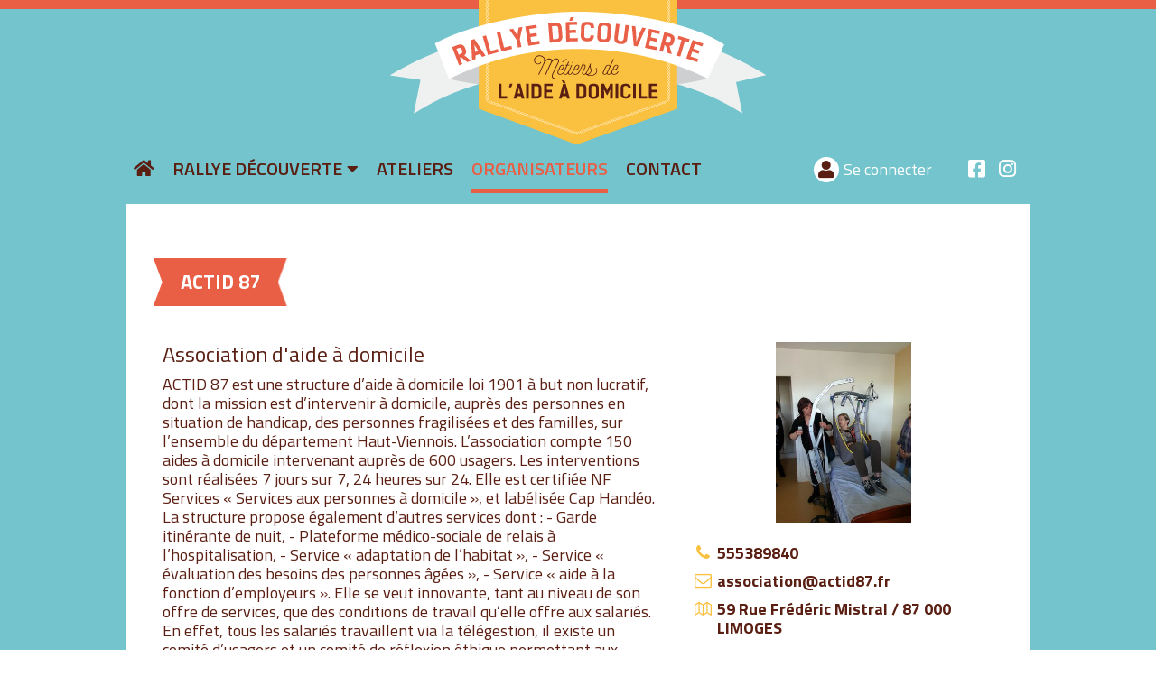

--- FILE ---
content_type: text/html; charset=utf-8
request_url: https://87.rallyedelaidealapersonne.fr/organisateurs.html?id=1
body_size: 5429
content:
<!DOCTYPE html>
<html lang="fr">
<head>
<meta charset="utf-8">
<title>Organisateurs - rallyeaide</title>
<base href="https://87.rallyedelaidealapersonne.fr/">
<meta name="robots" content="index,follow">
<meta name="description" content="">
<meta name="generator" content="Contao Open Source CMS">
<meta name="viewport" content="width=device-width, initial-scale=1.0">
<link rel="stylesheet" href="assets/css/reset.min.css,layout.min.css,responsive.min.css,columns.css,colo...-c1b89498.css"><script src="assets/js/jquery.min.js-ef6a4ac8.js"></script><script src="bundles/contaocookiemanager/tarteaucitron.js-1.8.3/tarteaucitron.js?v=f1c003e3"></script><link href='https://fonts.googleapis.com/css?family=Titillium+Web:400,400italic,700,300,600' rel='stylesheet' type='text/css'>
<link href='https://fonts.googleapis.com/css?family=Delius+Unicase:400,700' rel='stylesheet' type='text/css'>
<link rel="stylesheet" href="https://cdnjs.cloudflare.com/ajax/libs/font-awesome/5.15.3/css/solid.min.css" integrity="sha512-jQqzj2vHVxA/yCojT8pVZjKGOe9UmoYvnOuM/2sQ110vxiajBU+4WkyRs1ODMmd4AfntwUEV4J+VfM6DkfjLRg==" crossorigin="anonymous" />
<link rel="stylesheet" href="https://cdnjs.cloudflare.com/ajax/libs/font-awesome/5.15.3/css/regular.min.css" integrity="sha512-Nqct4Jg8iYwFRs/C34hjAF5og5HONE2mrrUV1JZUswB+YU7vYSPyIjGMq+EAQYDmOsMuO9VIhKpRUa7GjRKVlg==" crossorigin="anonymous" />
<link rel="stylesheet" href="https://cdnjs.cloudflare.com/ajax/libs/font-awesome/5.15.3/css/brands.min.css" integrity="sha512-apX8rFN/KxJW8rniQbkvzrshQ3KvyEH+4szT3Sno5svdr6E/CP0QE862yEeLBMUnCqLko8QaugGkzvWS7uNfFQ==" crossorigin="anonymous" />
</head>
<body id="top" itemscope itemtype="http://schema.org/WebPage">
<div id="wrapper">
<header id="header">
<div class="inside">
<div id="header_assemblage">
<a href="rallyeaide.html" title="rallyeaide" id="logo">
rallyeaide
</a>
<div id="menubh">
<!-- indexer::stop -->
<nav class="mod_navigation block" id="menu_principal" itemscope itemtype="http://schema.org/SiteNavigationElement">
<a href="organisateurs.html?id=1#skipNavigation9" class="invisible">Aller au contenu</a>
<ul class="level_1">
<li class="home sibling first"><a href="accueil.html" title="Accueil" class="home sibling first" itemprop="url"><span itemprop="name">Accueil</span></a></li>
<li class="submenu sibling"><a href="rallye-decouverte.html" title="Rallye découverte" class="submenu sibling" aria-haspopup="true" itemprop="url"><span itemprop="name">Rallye découverte</span></a>
<ul class="level_2">
<li class="page_partenaires first"><a href="partenaires.html" title="Partenaires" class="page_partenaires first" itemprop="url"><span itemprop="name">Partenaires</span></a></li>
<li class="page_medias last"><a href="espace-medias.html" title="Espace Médias" class="page_medias last" itemprop="url"><span itemprop="name">Espace Médias</span></a></li>
</ul>
</li>
<li class="les-ateliers sibling"><a href="ateliers.html" title="Ateliers" class="les-ateliers sibling" itemprop="url"><span itemprop="name">Ateliers</span></a></li>
<li class="active"><strong class="active" itemprop="name">Organisateurs</strong></li>
<li class="contact sibling last"><a href="contact.html" title="Contact" class="contact sibling last" itemprop="url"><span itemprop="name">Contact</span></a></li>
</ul>
<a id="skipNavigation9" class="invisible">&nbsp;</a>
</nav>
<!-- indexer::continue -->
<div id="barrehaute">
<!--<a href="votre-recherche.html" id="rechercher" title="Recherche rapide">Rechercher</a>-->
<!-- indexer::stop -->
<div class="mod_login login block">
<form id="tl_login_124" method="post">
<div class="formbody">
<input type="hidden" name="FORM_SUBMIT" value="tl_login_124">
<input type="hidden" name="REQUEST_TOKEN" value="_cJDEXvXS5WwdOOKTAL4EBkyv-6hpchlxdoIQqD9Uxo">
<input type="hidden" name="_target_path" value="aHR0cDovLzg3LnJhbGx5ZWRlbGFpZGVhbGFwZXJzb25uZS5mci9tb24tY29tcHRlLmh0bWw=">
<input type="hidden" name="_always_use_target_path" value="0">
<table>
<tr class="row_0 row_first">
<td class="lien_ic"><a href="mon-compte.html">Se connecter</a></td>
</tr>
</table>
<!--<div class="widget widget-text">
<label for="username">Identifiant</label>
<input type="text" name="username" id="username" class="text" value="" required>
</div>
<div class="widget widget-password">
<label for="password">Mot de passe</label>
<input type="password" name="password" id="password" class="text password" value="" required>
</div>-->
<!--<div class="widget widget-submit">
<button type="submit" class="submit">Connexion</button>
</div>-->
</div>
</form>
</div>
<!-- indexer::continue -->
<div class="liens-sociaux">
<a href="https://www.facebook.com/" class="fb" title="Communauté Facebook" target="_blank" rel="noreferrer noreferrer">
<i class="fab fa-facebook-square"></i>
</a>
<a href="https://www.instagram.com/" class="insta" title="Communauté Instagram" target="_blank" rel="noreferrer noreferrer">
<i class="fab fa-instagram"></i>
</a>
</div>
</div>
</div>
<div class="clear"></div>
</div>            </div>
</header>
<div id="container">
<main id="main">
<div class="inside">
<div class="mod_article first last boxed block" id="article-5">
<div class="inside">
<div class="organisateurs-ld ce_text mod_organisateurs_liste block">
<div class="mod_article first last block">
<h1>Actid 87</h1>
<div class="ce_text block">
<div class="orga-infos"></div>
<div id="colg-ficheorga">
<h4>Association d'aide à domicile</h4>
<p><p>ACTID 87 est une structure d’aide à domicile loi 1901 à but non lucratif, dont la mission est d’intervenir à domicile, auprès des personnes en situation de handicap, des personnes fragilisées et des familles, sur l’ensemble du département Haut-Viennois. L’association compte 150 aides à domicile intervenant auprès de 600 usagers. Les interventions sont réalisées 7 jours sur 7, 24 heures sur 24. Elle est certifiée NF Services « Services aux personnes à domicile », et labélisée Cap Handéo. La structure propose également d’autres services dont : - Garde itinérante de nuit, - Plateforme médico-sociale de relais à l’hospitalisation, - Service « adaptation de l’habitat », - Service « évaluation des besoins des personnes âgées », - Service « aide à la fonction d’employeurs ». Elle se veut innovante, tant au niveau de son offre de services, que des conditions de travail qu’elle offre aux salariés. En effet, tous les salariés travaillent via la télégestion, il existe un comité d’usagers et un comité de réflexion éthique permettant aux salariés comme aux usagers de pouvoir réfléchir sur les conditions de travail, les services que propose ACTID 87, l’éthique, l’aide aux aidants, la prévention… Des groupes de paroles permettent également aux salariés d’échanger sur les bonnes pratiques à domicile.</p></p>
<div class="orgaUrl1">
<a href="http://www.actid87.fr"
title="Voir le site www.actid87.fr (ouverture d'un nouvel onglet)"
target="_blank">www.actid87.fr                        </a>
</div>
</div>
<div id="cold-ficheorga">
<figure class="image_container float_right">
<!-- files/contenu/images/photos_structures/Photo Actid 87.jpg -->
<img src="assets/images/0/Photo%20Actid%2087-dd834650.jpg" style="object-fit: contain;" alt="" width="400">
</figure>
<p class="tel">555389840</p>
<p class="mail">association@actid87.fr</p>
<p class="adresse">59 Rue Frédéric Mistral / 87 000 LIMOGES</p>
</div>
</div>
<div id="liste-atelier-pour-orga">
<h2>Liste des ateliers "Actid 87"</h2>
<ul id="list_atelier" class="filtr-list content">
<div id="atelier-33" class="item theme_2 theme_4 theme_5 LIMOGES 2016-11-25">
<div class="catMinAtelier">
<div class='catTheme2'></div><div class='catTheme4'></div><div class='catTheme5'></div>                                </div>
<div class="contenuAtelier">
<a class="detaildelatelier titre-details" href="ateliers.html?id=33" title="Découvrez les détails de cet atelier">
<h3>Le métier d'aide à domicile, à travers l'instant repas</h3>
</a>
<span class="nom_organisateur">
<a href="organisateurs.html?id=23">Atelier Ressources</a>
/                                                                                                                                                             <a href="organisateurs.html?id=1">Actid 87</a>
</span>
<!--<span class="nom_organisateur"><a href="organisateurs.html?id=23">Atelier Ressources</a></span>-->
<div class="description"><p>Venez découvrir le métier d’aide à domicile au travers de l’instant repas, un moment clé dans la vie des personnes âgées ou en situation de handicap, ou comment la formation peut faciliter le développement d’une posture bienveillante envers les personnes accompagnées.</p></div>
<!--<div class="dateAtelier">vendredi 25 novembre 2016</div>-->
<div class="dateAtelier">1480028400</div>
<div class="heureAtelier">14:00</div>
<div class="villeAtelier">LIMOGES</div>
</div>
<div class="inscriptionAtelier">
<a class="complet" style="pointer-events: none;cursor: default;" href="">Complet !</a>
</div>
</div>
<div id="atelier-1" class="item theme_2 theme_5 LIMOGES 2016-12-01">
<div class="catMinAtelier">
<div class='catTheme2'></div><div class='catTheme5'></div><div class='catTheme0'></div>                                </div>
<div class="contenuAtelier">
<a class="detaildelatelier titre-details" href="ateliers.html?id=1" title="Découvrez les détails de cet atelier">
<h3>Un jeu interactif WEB du métier de l’aide à domicile</h3>
</a>
<span class="nom_organisateur">
<a href="organisateurs.html?id=1">Actid 87</a>
/                                                                                                                                                             <a href="organisateurs.html?id=9">ARACT Limousin</a>
</span>
<!--<span class="nom_organisateur"><a href="organisateurs.html?id=1">Actid 87</a></span>-->
<div class="description">Venez vous plonger dans l’univers d’une aide à domicile grâce à cette solution web reproduisant virtuellement les situations de travail des aides à domicile.  </div>
<!--<div class="dateAtelier">jeudi  1 décembre 2016</div>-->
<div class="dateAtelier">1480546800</div>
<div class="heureAtelier">14:30</div>
<div class="villeAtelier">LIMOGES</div>
</div>
<div class="inscriptionAtelier">
<a class="complet" style="pointer-events: none;cursor: default;" href="">Complet !</a>
</div>
</div>
<div id="atelier-17" class="item theme_2 theme_3 LIMOGES 2016-12-01">
<div class="catMinAtelier">
<div class='catTheme2'></div><div class='catTheme3'></div><div class='catTheme0'></div>                                </div>
<div class="contenuAtelier">
<a class="detaildelatelier titre-details" href="ateliers.html?id=17" title="Découvrez les détails de cet atelier">
<h3>Venez jouer avec nous à la qualité de vie au travail !</h3>
</a>
<span class="nom_organisateur">
<a href="organisateurs.html?id=9">ARACT Limousin</a>
/                                                                                                                                                             <a href="organisateurs.html?id=1">Actid 87</a>
</span>
<!--<span class="nom_organisateur"><a href="organisateurs.html?id=9">ARACT Limousin</a></span>-->
<div class="description"><p>Venez jouer avec nous aux conditions de travail et à la qualité de vie au travail ! Nous aborderons ensemble des thèmes courants de la vie au travail : travail en équipe, contenu du travail, sens de la mission… via un jeu de l’oie… A tous les coups de dés, on gagne ! Au plaisir de vous recevoir.</p></div>
<!--<div class="dateAtelier">jeudi  1 décembre 2016</div>-->
<div class="dateAtelier">1480546800</div>
<div class="heureAtelier">16:00</div>
<div class="villeAtelier">LIMOGES</div>
</div>
<div class="inscriptionAtelier">
<a class="complet" style="pointer-events: none;cursor: default;" href="">Complet !</a>
</div>
</div>
</ul>
</div>
</div>
<script>jQuery(document).ready(function($){moment.locale('fr');var atelier=$(".dateAtelier");atelier.each(function(){var value=$(this).text();var dateString=moment.unix(value).format("LL");$(this).text(dateString)})})</script>
<script src="system/modules/iti_rallye/assets/notify.min.js"></script>
<script src="system/modules/iti_rallye/assets/moment-with-locales.min.js"></script>
</div>
</div>
</div>
</div>
</main>
</div>
<footer id="footer">
<div class="inside">
<div id="liens_bas_page">
<!-- indexer::stop -->
<nav class="mod_customnav block" itemscope itemtype="http://schema.org/SiteNavigationElement">
<a href="organisateurs.html?id=1#skipNavigation5" class="invisible">Aller au contenu</a>
<ul class="level_1">
<li class="page_plan_du_site first"><a href="plan-du-site.html" title="Plan du site" class="page_plan_du_site first" itemprop="url"><span itemprop="name">Plan du site</span></a></li>
<li class="page_mentions_legales"><a href="nos-mentions-legales.html" title="Mentions légales" class="page_mentions_legales" itemprop="url"><span itemprop="name">Mentions légales</span></a></li>
<li class="apropos"><a href="a-propos.html" title="A propos" class="apropos" itemprop="url"><span itemprop="name">A propos</span></a></li>
<li class="last"><a href="politique-de-confidentialite.html" title="Politique de confidentialité" class="last" itemprop="url"><span itemprop="name">Politique de confidentialité</span></a></li>
</ul>
<a id="skipNavigation5" class="invisible">&nbsp;</a>
</nav>
<!-- indexer::continue -->
</div>
<div id="logos">
<div id="autonom" style="background:url('../../files/pack/design/images/logos/LG-GERONTOPOLE NA-CMJN.png');width:200px;background-repeat:no-repeat;background-position: bottom;background-size: contain;"></div>
<div id="logo-cdm" style="background:url('../../files/pack/design/images/logos/cap_metiers.png');width:100px;background-repeat:no-repeat;background-position: bottom;background-size: contain;"></div>
</div>
<div id="bandeau-partenaires">
<div class="inside">
<div class="left">
<span class="bold">Une initiative du Gérontopôle Nouvelle-Aquitaine et de Cap Métiers Nouvelle-Aquitaine</span>
<span>Le Gérontopôle est un Groupement d’Intérêt Public financé par l’ARS et la Région Nouvelle-Aquitaine. Cap Métiers Nouvelle-Aquitaine est financée par la Région et l’Etat.</span>
</div>
<div class="right three">
<img src="files/pack/design/images/logos/ARS_NA_LOGO_RVB.jpg" alt="Logo ARS" title="ARS" style="max-height: 70px;margin-top: 10px;">
<img src="files/pack/design/images/logos/logo_na_horiz_QUADRI_2019.png" alt="Logo Nouvelle Aquitaine" title="Région Nouvelle Aquitaine">
<img src="files/pack/design/images/logos/logo préfecture.jpg" alt="Logo Préfecture de la Haute-Vienne" title="Préfecture de la Haute-Vienne">
</div>
</div>
</div>
<div id="pied_signature_iti">
par <a href="http://www.iti-communication.com" title="ITI Communication" target="_blank">www.iti-communication.com</a>
</div>            </div>
</footer>
</div>
<script src="assets/jquery-ui/js/jquery-ui.min.js?v=1.12.1.1"></script>
<script>jQuery(function($){$(document).accordion({heightStyle:'content',header:'.toggler',collapsible:!0,create:function(event,ui){ui.header.addClass('active');$('.toggler').attr('tabindex',0)},activate:function(event,ui){ui.newHeader.addClass('active');ui.oldHeader.removeClass('active');$('.toggler').attr('tabindex',0)}})})</script>
<script src="assets/colorbox/js/colorbox.min.js?v=1.6.6"></script>
<script>jQuery(function($){$('a[data-lightbox]').map(function(){$(this).colorbox({loop:!1,rel:$(this).attr('data-lightbox'),maxWidth:'95%',maxHeight:'95%'})})})</script>
<script src="assets/tablesorter/js/tablesorter.min.js?v=2.31.3"></script>
<script>jQuery(function($){$('.ce_table .sortable').each(function(i,table){var attr=$(table).attr('data-sort-default'),opts={},s;if(attr){s=attr.split('|');opts={sortList:[[s[0],s[1]=='desc'|0]]}}
$(table).tablesorter(opts)})})</script>
<script src="assets/swipe/js/swipe.min.js?v=2.2.0"></script>
<script>(function(){var e=document.querySelectorAll('.content-slider, .slider-control'),c,i;for(i=0;i<e.length;i+=2){c=e[i].getAttribute('data-config').split(',');new Swipe(e[i],{'auto':parseInt(c[0]),'speed':parseInt(c[1]),'startSlide':parseInt(c[2]),'continuous':parseInt(c[3]),'menu':e[i+1]})}})()</script>
<script>(function(){var p=document.querySelector('p.error')||document.querySelector('p.confirm');if(p){p.scrollIntoView()}})()</script>
<script type="application/ld+json">{"@context":{"contao":"https:\/\/schema.contao.org\/"},"@type":"contao:Page","contao:pageId":6,"contao:noSearch":true,"contao:protected":false,"contao:groups":[],"contao:fePreview":false}</script>
<script src="/files/pack/design/js/plugins.js"></script>
<script src="/files/pack/design/js/script.js"></script>
<script src="/files/pack/design/js/jquery.filtr.min.js"></script>
</body>
</html>

--- FILE ---
content_type: text/css
request_url: https://87.rallyedelaidealapersonne.fr/assets/css/reset.min.css,layout.min.css,responsive.min.css,columns.css,colo...-c1b89498.css
body_size: 10147
content:
header,footer,nav,section,aside,main,article,figure,figcaption{display:block}body,div,h1,h2,h3,h4,h5,h6,p,blockquote,pre,code,ol,ul,li,dl,dt,dd,figure,table,th,td,form,fieldset,legend,input,textarea{margin:0;padding:0}table{border-spacing:0;border-collapse:collapse}caption,th,td{text-align:left;text-align:start;vertical-align:top}abbr,acronym{font-variant:normal;border-bottom:1px dotted #666;cursor:help}blockquote,q{quotes:none}fieldset,img,iframe{border:0}ul{list-style-type:none}sup{vertical-align:text-top}sub{vertical-align:text-bottom}del{text-decoration:line-through}ins{text-decoration:none}body{font:12px/1 "Lucida Grande","Lucida Sans Unicode",Verdana,sans-serif;color:#000}input,button,textarea,select{font-family:inherit;font-size:99%;font-weight:inherit}pre,code{font-family:Monaco,monospace}h1,h2,h3,h4,h5,h6{font-size:100%;font-weight:400}h1{font-size:1.8333em}h2{font-size:1.6667em}h3{font-size:1.5em}h4{font-size:1.3333em}table{font-size:inherit}caption,th{font-weight:700}a{color:#00f}h1,h2,h3,h4,h5,h6{margin-top:1em}h1,h2,h3,h4,h5,h6,p,pre,blockquote,table,ol,ul,form{margin-bottom:12px}
body,form,figure{margin:0;padding:0}img{border:0}header,footer,nav,section,aside,article,figure,figcaption{display:block}body{font-size:100.01%}select,input,textarea{font-size:99%}#container,.inside{position:relative}#main,#left,#right{float:left;position:relative}#main{width:100%}#left{margin-left:-100%}#right{margin-right:-100%}#footer{clear:both}#main .inside{min-height:1px}.ce_gallery>ul{margin:0;padding:0;overflow:hidden;list-style:none}.ce_gallery>ul li{float:left}.ce_gallery>ul li.col_first{clear:left}.float_left{float:left}.float_right{float:right}.block{overflow:hidden}.clear,#clear{height:.1px;font-size:.1px;line-height:.1px;clear:both}.invisible{border:0;clip:rect(0 0 0 0);height:1px;margin:-1px;overflow:hidden;padding:0;position:absolute;width:1px}.custom{display:block}#container:after,.custom:after{content:"";display:table;clear:both}
@media (max-width:767px){#wrapper{margin:0;width:auto}#container{padding-left:0;padding-right:0}#main,#left,#right{float:none;width:auto}#left{right:0;margin-left:0}#right{margin-right:0}}img{max-width:100%;height:auto}.ie7 img{-ms-interpolation-mode:bicubic}.ie8 img{width:auto}.audio_container audio{max-width:100%}.video_container video{max-width:100%;height:auto}.responsive{position:relative;height:0}.responsive iframe{position:absolute;top:0;left:0;width:100%;height:100%}.responsive.ratio-169{padding-bottom:56.25%}.responsive.ratio-1610{padding-bottom:62.5%}.responsive.ratio-219{padding-bottom:42.8571%}.responsive.ratio-43{padding-bottom:75%}.responsive.ratio-32{padding-bottom:66.6666%}
.rs-columns {
  clear: both;
  display: inline-block;
  width: 100%;
}

.rs-column {
  float: left;
  width: 100%;
  margin-top: 7.69231%;
  margin-right: 7.69231%;
}
.rs-column.-large-first {
  clear: left;
}
.rs-column.-large-last {
  margin-right: -5px;
}
.rs-column.-large-first-row {
  margin-top: 0;
}
.rs-column.-large-col-1-1 {
  width: 100%;
}
.rs-column.-large-col-2-1 {
  width: 46.15385%;
}
.rs-column.-large-col-2-2 {
  width: 100%;
}
.rs-column.-large-col-3-1 {
  width: 28.20513%;
}
.rs-column.-large-col-3-2 {
  width: 64.10256%;
}
.rs-column.-large-col-3-3 {
  width: 100%;
}
.rs-column.-large-col-4-1 {
  width: 19.23077%;
}
.rs-column.-large-col-4-2 {
  width: 46.15385%;
}
.rs-column.-large-col-4-3 {
  width: 73.07692%;
}
.rs-column.-large-col-4-4 {
  width: 100%;
}
.rs-column.-large-col-5-1 {
  width: 13.84615%;
}
.rs-column.-large-col-5-2 {
  width: 35.38462%;
}
.rs-column.-large-col-5-3 {
  width: 56.92308%;
}
.rs-column.-large-col-5-4 {
  width: 78.46154%;
}
.rs-column.-large-col-5-5 {
  width: 100%;
}
.rs-column.-large-col-6-1 {
  width: 10.25641%;
}
.rs-column.-large-col-6-2 {
  width: 28.20513%;
}
.rs-column.-large-col-6-3 {
  width: 46.15385%;
}
.rs-column.-large-col-6-4 {
  width: 64.10256%;
}
.rs-column.-large-col-6-5 {
  width: 82.05128%;
}
.rs-column.-large-col-6-6 {
  width: 100%;
}
@media screen and (max-width: 900px) {
  .rs-column {
    margin-top: 7.69231%;
    margin-right: 7.69231%;
  }
  .rs-column.-large-first {
    clear: none;
  }
  .rs-column.-large-last {
    margin-right: 7.69231%;
  }
  .rs-column.-large-first-row {
    margin-top: 7.69231%;
  }
  .rs-column.-medium-first {
    clear: left;
  }
  .rs-column.-medium-last {
    margin-right: -5px;
  }
  .rs-column.-medium-first-row {
    margin-top: 0;
  }
  .rs-column.-medium-col-1-1 {
    width: 100%;
  }
  .rs-column.-medium-col-2-1 {
    width: 46.15385%;
  }
  .rs-column.-medium-col-2-2 {
    width: 100%;
  }
  .rs-column.-medium-col-3-1 {
    width: 28.20513%;
  }
  .rs-column.-medium-col-3-2 {
    width: 64.10256%;
  }
  .rs-column.-medium-col-3-3 {
    width: 100%;
  }
  .rs-column.-medium-col-4-1 {
    width: 19.23077%;
  }
  .rs-column.-medium-col-4-2 {
    width: 46.15385%;
  }
  .rs-column.-medium-col-4-3 {
    width: 73.07692%;
  }
  .rs-column.-medium-col-4-4 {
    width: 100%;
  }
  .rs-column.-medium-col-5-1 {
    width: 13.84615%;
  }
  .rs-column.-medium-col-5-2 {
    width: 35.38462%;
  }
  .rs-column.-medium-col-5-3 {
    width: 56.92308%;
  }
  .rs-column.-medium-col-5-4 {
    width: 78.46154%;
  }
  .rs-column.-medium-col-5-5 {
    width: 100%;
  }
  .rs-column.-medium-col-6-1 {
    width: 10.25641%;
  }
  .rs-column.-medium-col-6-2 {
    width: 28.20513%;
  }
  .rs-column.-medium-col-6-3 {
    width: 46.15385%;
  }
  .rs-column.-medium-col-6-4 {
    width: 64.10256%;
  }
  .rs-column.-medium-col-6-5 {
    width: 82.05128%;
  }
  .rs-column.-medium-col-6-6 {
    width: 100%;
  }
}
@media screen and (max-width: 599px) {
  .rs-column {
    margin-top: 7.69231%;
    margin-right: 7.69231%;
  }
  .rs-column.-large-last {
    margin-right: 7.69231%;
  }
  .rs-column.-large-first-row {
    margin-top: 7.69231%;
  }
  .rs-column.-medium-first {
    clear: none;
  }
  .rs-column.-medium-last {
    margin-right: 7.69231%;
  }
  .rs-column.-medium-first-row {
    margin-top: 7.69231%;
  }
  .rs-column.-small-first {
    clear: left;
  }
  .rs-column.-small-last {
    margin-right: -5px;
  }
  .rs-column.-small-first-row {
    margin-top: 0;
  }
  .rs-column.-small-col-1-1 {
    width: 100%;
  }
  .rs-column.-small-col-2-1 {
    width: 46.15385%;
  }
  .rs-column.-small-col-2-2 {
    width: 100%;
  }
  .rs-column.-small-col-3-1 {
    width: 28.20513%;
  }
  .rs-column.-small-col-3-2 {
    width: 64.10256%;
  }
  .rs-column.-small-col-3-3 {
    width: 100%;
  }
  .rs-column.-small-col-4-1 {
    width: 19.23077%;
  }
  .rs-column.-small-col-4-2 {
    width: 46.15385%;
  }
  .rs-column.-small-col-4-3 {
    width: 73.07692%;
  }
  .rs-column.-small-col-4-4 {
    width: 100%;
  }
  .rs-column.-small-col-5-1 {
    width: 13.84615%;
  }
  .rs-column.-small-col-5-2 {
    width: 35.38462%;
  }
  .rs-column.-small-col-5-3 {
    width: 56.92308%;
  }
  .rs-column.-small-col-5-4 {
    width: 78.46154%;
  }
  .rs-column.-small-col-5-5 {
    width: 100%;
  }
  .rs-column.-small-col-6-1 {
    width: 10.25641%;
  }
  .rs-column.-small-col-6-2 {
    width: 28.20513%;
  }
  .rs-column.-small-col-6-3 {
    width: 46.15385%;
  }
  .rs-column.-small-col-6-4 {
    width: 64.10256%;
  }
  .rs-column.-small-col-6-5 {
    width: 82.05128%;
  }
  .rs-column.-small-col-6-6 {
    width: 100%;
  }
}

#colorbox,#cboxOverlay,#cboxWrapper{position:absolute;top:0;left:0;z-index:9999;overflow:hidden;-webkit-transform:translate3d(0,0,0)}#cboxWrapper{max-width:none}#cboxOverlay{position:fixed;width:100%;height:100%}#cboxMiddleLeft,#cboxBottomLeft{clear:left}#cboxContent{position:relative}#cboxLoadedContent{overflow:auto;-webkit-overflow-scrolling:touch}#cboxTitle{margin:0}#cboxLoadingOverlay,#cboxLoadingGraphic{position:absolute;top:0;left:0;width:100%;height:100%}#cboxPrevious,#cboxNext,#cboxClose,#cboxSlideshow{cursor:pointer}.cboxPhoto{float:left;margin:auto;border:0;display:block;max-width:none;-ms-interpolation-mode:bicubic}.cboxIframe{width:100%;height:100%;display:block;border:0;padding:0;margin:0}#colorbox,#cboxContent,#cboxLoadedContent{box-sizing:content-box;-moz-box-sizing:content-box;-webkit-box-sizing:content-box}#cboxOverlay{background:#000;opacity:.9;filter:alpha(opacity = 90)}#colorbox{outline:0}#cboxContent{margin-top:20px;background:#000}.cboxIframe{background:#fff}#cboxError{padding:50px;border:1px solid #ccc}#cboxLoadedContent{border:5px solid #000;background:#fff}#cboxTitle{position:absolute;top:-20px;left:0;color:#ccc}#cboxCurrent{position:absolute;top:-20px;right:0;color:#ccc}#cboxLoadingGraphic{background:url(../../assets/colorbox/images/loading.gif) no-repeat center center}#cboxPrevious,#cboxNext,#cboxSlideshow,#cboxClose{border:0;padding:0;margin:0;overflow:visible;width:auto;background:0 0}#cboxPrevious:active,#cboxNext:active,#cboxSlideshow:active,#cboxClose:active{outline:0}#cboxSlideshow{position:absolute;top:-20px;right:90px;color:#fff}#cboxPrevious{position:absolute;top:50%;left:5px;margin-top:-32px;background:url(../../assets/colorbox/images/controls.png) no-repeat top left;width:28px;height:65px;text-indent:-9999px}#cboxPrevious:hover{background-position:bottom left}#cboxNext{position:absolute;top:50%;right:5px;margin-top:-32px;background:url(../../assets/colorbox/images/controls.png) no-repeat top right;width:28px;height:65px;text-indent:-9999px}#cboxNext:hover{background-position:bottom right}#cboxClose{position:absolute;top:5px;right:5px;display:block;background:url(../../assets/colorbox/images/controls.png) no-repeat top center;width:38px;height:19px;text-indent:-9999px}#cboxClose:hover{background-position:bottom center}
table.sortable thead th{background-image:url(../../assets/tablesorter/images/default.svg);background-repeat:no-repeat;background-position:center right}table.sortable thead th.tablesorter-headerDesc{background-image:url(../../assets/tablesorter/images/asc.svg)}table.sortable thead th.tablesorter-headerAsc{background-image:url(../../assets/tablesorter/images/desc.svg)}
.content-slider{overflow:hidden;visibility:hidden;position:relative}.slider-wrapper{overflow:hidden;position:relative}.slider-wrapper>*{float:left;width:100%;position:relative}.slider-control{height:30px;position:relative}.slider-control a,.slider-control .slider-menu{position:absolute;top:9px;display:inline-block}.slider-control .slider-prev{left:0}.slider-control .slider-next{right:0}.slider-control .slider-menu{top:0;width:50%;left:50%;margin-left:-25%;font-size:27px;text-align:center}.slider-control .slider-menu b{color:#bbb;cursor:pointer}.slider-control .slider-menu b.active{color:#666}
@charset "UTF-8";body{font-size:18px;font-family:'Titillium Web', sans-serif;line-height:100%;color:#5a1f12}body *{margin:0;margin-bottom:0;padding:0;border:0;outline:0;list-style:none;text-decoration:none}html,body{height:100%;-webkit-font-smoothing:antialiased;-moz-osx-font-smoothing:grayscale}h1{background:#e95f46;display:inline-block;padding:10px 20px;position:relative;line-height:33px;text-transform:uppercase;margin-bottom:40px;color:#fff;font-family:'Titillium Web', sans-serif;font-size:22px;font-weight:700;text-align:center}h1:before,h1:after{content:'';width:10px;height:53px;position:absolute;top:0;display:inline-block;display:inline-block}h1:before{background:url("../../files/pack/design/images/fond-H1-g.png") no-repeat center top;left:-10px}h1:after{background:url("../../files/pack/design/images/fond-H1-d.png") no-repeat center top;right:-10px}h2{font-family:'Delius Unicase', cursive;text-transform:uppercase;color:#f9c140;font-size:24px;font-weight:700;margin-bottom:20px;text-align:left;line-height:initial;width:100%}h3{margin-bottom:15px;color:#e95f46;font-weight:300;font-size:24px;border-bottom:1px solid #e95f46;padding-bottom:10px;text-transform:uppercase;display:table;text-align:left;line-height:initial}h4{line-height:1.1em;margin-bottom:10px}p{word-break:break-word;line-height:1.2em}a{color:#5a1f12;text-decoration:underline;-webkit-transition:all 0.3s;-moz-transition:all 0.3s;-o-transition:all 0.3s;transition:all 0.3s;transition-timing-function:ease-in-out}a:hover,a:focus,a:visited:hover,a:visited:focus{color:#f9c140}a:visited{opacity:0.75}iframe{max-width:100%}.mejs__container,video,.mejs__overlay,.mejs__poster{max-width:100%}.alert,form p.error{display:table;padding:15px;padding-right:15px;margin-bottom:20px;border:1px solid transparent;border-top-color:transparent;border-right-color:transparent;border-bottom-color:transparent;border-left-color:transparent;border-radius:4px;font-size:15px;margin-top:5px}.alert-success{color:#3c763d;background-color:#dff0d8;border-color:#d6e9c6}.alert-info{color:#31708f;background-color:#d9edf7;border-color:#bce8f1}.alert-warning{color:#8a6d3b;background-color:#fcf8e3;border-color:#faebcc}form p.error,.alert-danger{color:#a94442;background-color:#f2dede;border-color:#ebccd1}.ce_hyperlink a{color:#ffffff;background:#c6d54f;border:1px solid #c6d54f;padding:2px 6px;text-decoration:none;display:inline-block;text-decoration:none;text-transform:uppercase;-webkit-transition:all 0.3s;-moz-transition:all 0.3s;-o-transition:all 0.3s;transition:all 0.3s;transition-timing-function:ease-in-out}.ce_hyperlink a:hover,.ce_hyperlink a:focus{color:#ffffff;border-color:#e95f46;background:#e95f46}.ce_table table{display:inline-block;overflow-x:auto;border-spacing:0;max-width:100%;border-top:1px solid #000;border-left:1px solid #000}.ce_table table th,.ce_table table td{padding:4px 6px;border-right:1px solid #000;border-bottom:1px solid #000}.ce_table table thead th,.ce_table table tfoot th{background:#73c4cc;color:#ffffff;font-weight:bold}form .widget{margin-bottom:20px}form input,form textarea,form select{padding:10px;border:1px solid #5a1f12;font-size:0.8rem;-webkit-transition:all 0.3s;-moz-transition:all 0.3s;-o-transition:all 0.3s;transition:all 0.3s;transition-timing-function:ease-in-out}form input:hover,form input:focus,form textarea:hover,form textarea:focus,form select:hover,form select:focus{border-color:#f9c140}form label{margin-bottom:5px;display:block}form input,form textarea{width:calc(100% - 22px)}form select{width:100%;height:37px;background:transparent}form fieldset{margin-bottom:10px}form legend{color:#ffffff;font-size:18px;margin-bottom:5px}form .checkbox_container .checkbox,form .checkbox_container .radio,form .radio_container .checkbox,form .radio_container .radio{margin-right:10px;cursor:pointer}form .checkbox_container label,form .radio_container label{cursor:pointer}form .checkbox_container{max-width:100%}form .checkbox_container span{display:flex;align-items:center;position:relative;-webkit-user-select:none;-moz-user-select:none;-ms-user-select:none;user-select:none;margin-bottom:5px}form .checkbox_container span .checkbox{position:absolute;opacity:1;height:15px;width:15px;z-index:1}form .checkbox_container span .checkmark{position:absolute;top:0;left:0;height:20px;width:20px;background-color:#eee}form .checkbox_container span .checkmark:after{content:"";position:absolute;display:none;left:7px;top:3px;width:5px;height:10px;border:solid white;border-width:0 2px 2px 0;-webkit-transform:rotate(45deg);-ms-transform:rotate(45deg);transform:rotate(45deg)}form .checkbox_container span label{margin-left:25px;margin-bottom:0}form .checkbox_container .checkbox:checked~.checkmark{background-color:#5a1f12}form .checkbox_container .checkbox:checked~.checkmark:after{display:block}form .checkbox_container:hover .checkbox~.checkmark{background-color:#ccc}form .widget-checkbox fieldset{display:flex;flex-wrap:wrap;flex-direction:column}form .widget-checkbox.horizontal fieldset{flex-direction:row}form .widget-checkbox.horizontal fieldset span label{margin-right:15px}form .widget-checkbox legend .mandatory{float:right}form .widget-radio fieldset{display:flex;flex-wrap:wrap;flex-direction:column}form .widget-radio fieldset span{display:flex}form .widget-radio fieldset span input{width:auto}form .submit{font-weight:400;padding:8px 18px;font-size:1rem;border-radius:0;width:auto;cursor:pointer;color:#ffffff;background:#c6d54f;border:1px solid #c6d54f;position:relative;border-radius:50px;-webkit-transition:all 0.3s;-moz-transition:all 0.3s;-o-transition:all 0.3s;transition:all 0.3s;transition-timing-function:ease-in-out}form .submit:hover,form .submit:focus{background:transparent;background:#e95f46;border:1px solid #e95f46}.rs-columns.no-margin .-large-col-2-1{width:50%;margin-top:0;margin-left:0;margin-right:0;margin-bottom:0;padding:0}@media only screen and (max-width:599px){.rs-columns.no-margin .rs-column.-small-col-1-1{width:100%}}#wrapper{border-top:10px solid #e95f46;margin:0;position:relative;background:#73c4cc url("../../files/pack/design/images/fond_bas.png") no-repeat center calc(100% - 90px);display:flex;flex-flow:column;min-height:calc(100vh - 10px)}#header{padding-bottom:10px}#header #header_assemblage{display:flex;flex-direction:column;align-items:center}#header #logo{display:inline-block;overflow:hidden;width:416px;height:0;padding-top:160px;background:url("../../files/pack/design/images/logo.png") no-repeat center top;margin:0 auto;position:relative;margin-top:-10px;max-width:calc(100vw - 60px);background-size:contain}#header #menubh{display:flex;justify-content:space-between;margin-left:auto;margin-right:auto;width:1000px;max-width:90%}#header #menubh #barrehaute{display:flex;align-items:center}#header #menubh #barrehaute .mod_login{display:flex;align-items:center}#header #menubh #barrehaute .mod_login a{color:#ffffff;text-decoration:none}#header #menubh #barrehaute .mod_login::before{font-family:"Font Awesome 5 Free";font-weight:900;content:"";font-size:20px;color:#5a1f12;background:#ffffff;padding:5px;border-radius:50px;margin-right:5px}#header #menubh #barrehaute .mod_login:hover a,#header #menubh #barrehaute .mod_login:focus a{color:#e95f46}#header #menubh #barrehaute .liens-sociaux{display:flex;margin-left:40px}#header #menubh #barrehaute .liens-sociaux .fab{font-family:"Font Awesome 5 Brands";font-style:initial;font-size:22px;margin-right:15px;font-weight:400}#header #menubh #barrehaute .liens-sociaux .fa-facebook-square::before{content:""}#header #menubh #barrehaute .liens-sociaux .fa-instagram::before{content:""}#header #menubh #barrehaute .liens-sociaux a{color:#ffffff;text-decoration:none}#header #menubh #barrehaute .liens-sociaux a:hover,#header #menubh #barrehaute .liens-sociaux a:focus{color:#e95f46}#menu_principal{overflow:visible}#menu_principal li.home .home{font-size:0;border:none}#menu_principal li.home .home::before{font-family:"Font Awesome 5 Free";font-weight:900;content:"";font-size:20px;color:#5a1f12}#menu_principal li.home .home:hover::before,#menu_principal li.home .home:focus::before{color:#e95f46}#menu_principal ul,#menu_principal ul li{margin:0;padding:0}#menu_principal ul li{display:inline-block;text-align:center;position:relative}#menu_principal ul li>*{font-size:20px;margin:0 8px;padding:18px 0 13px;text-transform:uppercase;display:block;text-decoration:none;color:#5a1f12;font-weight:600;border-bottom:5px solid #73c4cc}#menu_principal ul.level_1 li>*:hover,#menu_principal ul.level_1 li:hover>*,#menu_principal ul.level_1 li>*:focus,#menu_principal ul.level_1 li:focus>*,#menu_principal ul.level_1 li.active>*,#menu_principal ul.level_1 li.trail>*{color:#e95f46;border-color:#e95f46}#menu_principal ul.level_1 li.submenu>a.submenu>span::after{font-family:"Font Awesome 5 Free";font-weight:900;content:"";font-size:20px;margin-left:5px}#menu_principal ul.level_1 li ul.level_2{position:absolute;margin-top:0;margin-left:0;background:#e95f46;border-bottom:0 none;flex-direction:column;align-items:center;display:none;z-index:50;margin-top:0;right:0;margin-left:0;background:#e95f46;border-bottom:0 none;width:auto;left:0;right:0;top:48px;width:auto;margin-left:0;background:#e95f46;text-align:left;border-bottom:0 none;-webkit-box-shadow:0px 5px 5px -1px #929292;box-shadow:0px 3px 5px -1px #929292}#menu_principal ul.level_1 li ul.level_2 li{text-align:center;padding-left:15px;padding-right:15px;border-bottom:3px solid #ffffff;-webkit-transition:all 0.3s;-moz-transition:all 0.3s;-o-transition:all 0.3s;transition:all 0.3s;transition-timing-function:ease-in-out}#menu_principal ul.level_1 li ul.level_2 li a,#menu_principal ul.level_1 li ul.level_2 li span,#menu_principal ul.level_1 li ul.level_2 li strong{font-size:16px;color:#ffffff;border:none;-webkit-transition:all 0.3s;-moz-transition:all 0.3s;-o-transition:all 0.3s;transition:all 0.3s;transition-timing-function:ease-in-out}#menu_principal ul.level_1 li ul.level_2 li>*{border-color:#ffffff}#menu_principal ul.level_1 li ul.level_2 li>*:hover,#menu_principal ul.level_1 li ul.level_2 li:hover>*,#menu_principal ul.level_1 li ul.level_2 li>*:focus,#menu_principal ul.level_1 li ul.level_2 li:focus>*,#menu_principal ul.level_1 li ul.level_2 li.active>*{color:#f9c140;border-color:#f9c140}#menu_principal ul.level_1 li ul.level_2 li:hover,#menu_principal ul.level_1 li ul.level_2 li:focus{border-color:#f9c140}#menu_principal ul.level_1 li ul.level_2 li:hover a,#menu_principal ul.level_1 li ul.level_2 li:hover span,#menu_principal ul.level_1 li ul.level_2 li:hover strong,#menu_principal ul.level_1 li ul.level_2 li:focus a,#menu_principal ul.level_1 li ul.level_2 li:focus span,#menu_principal ul.level_1 li ul.level_2 li:focus strong{color:#f9c140}#menu_principal ul.level_1 li:hover ul.level_2,#menu_principal ul.level_1 li:focus ul.level_2{display:flex}#container{flex-grow:1}#container .mod_article{background:#ffffff;padding-top:20px;padding-bottom:20px}#container .mod_article .inside{display:flex;justify-content:center;flex-wrap:wrap;width:calc(1000px - 80px);max-width:calc(90% - 80px);margin-left:auto;margin-right:auto}#container .mod_article.fullwidth .inside{width:100%;max-width:100%}#container .mod_article.fond_bleu{background:#73c4cc}#container .mod_article.fond_jaune{background:#f9c140}#container .mod_article.boxed{background:#73c4cc;padding-top:0;padding-bottom:0}#container .mod_article.boxed .inside{background:#ffffff;padding:40px;justify-content:inherit}#container #slider{display:flex;margin-left:auto;margin-right:auto;width:1000px;max-width:90%}#container #slider>.inside{padding:0;width:100%;max-width:100%}#container #slider>.inside img{margin-top:0 !important}#container #infographie{display:flex;margin-left:auto;margin-right:auto;width:1000px;max-width:90%}#container #infographie>.inside{padding:0;width:100%;max-width:100%}#container #infographie>.inside .ce_image{padding-bottom:0}#container #infographie>.inside .ce_image img{display:flex}#footer{width:100%;overflow:hidden}#footer #liens_bas_page{text-align:center;padding:13px 0;max-width:100%;width:1000px;margin-left:auto;margin-right:auto}#footer #liens_bas_page ul li>*{font-size:16px}#footer #logos{max-width:1000px;text-align:right;margin:0 auto;margin-bottom:10px}#footer #logos #autonom{display:inline-block;overflow:hidden;width:219px;height:79px;background:url("../../files/pack/design/images/logo-autonomlab.png") no-repeat center top;margin-right:25px}#footer #logos #logo-cdm{display:inline-block;overflow:hidden;width:58px;height:112px;background:url("../../files/pack/design/images/logo-cite-des-metiers.png") no-repeat center top}#footer #bandeau-partenaires{background:#ffffff}#footer #bandeau-partenaires #imglogop{display:block;overflow:hidden;max-width:100%;width:1000px;height:85px;background:url("../../files/pack/design/images/bandeau-plus.png") no-repeat center center;background-size:contain;margin:auto}#footer #bandeau-partenaires .inside{overflow:hidden;max-width:100%;width:1000px;background-size:contain;margin:auto;display:flex;flex-wrap:wrap;padding-top:10px;padding-bottom:10px}#footer #bandeau-partenaires .inside .left{width:50%}#footer #bandeau-partenaires .inside .left .bold{display:block}#footer #bandeau-partenaires .inside .right{display:flex;justify-content:space-between;width:50%}#footer #bandeau-partenaires .inside .right img{margin-left:1%;max-width:19%;object-fit:contain;max-height:80px}#footer #bandeau-partenaires .inside .right.two img{margin-left:2%;max-width:48%}#footer #bandeau-partenaires .inside .right.three img{margin-left:2%;max-width:31%}#footer #bandeau-partenaires .inside .right.four img{margin-left:1%;max-width:24%}#footer #pied_signature_iti{background-color:#000000;clear:both;padding:12px 0;color:#ffffff;font-weight:bold;text-align:center;font-size:12px}#footer #pied_signature_iti a{background:transparent url("../../files/pack/design/images/logo_iti.png") no-repeat scroll left center;color:#ffffff;display:inline-block;margin-left:8px;padding:12px 0 7px 25px;text-decoration:none;width:165px}#footer #pied_signature_iti a:hover,#footer #pied_signature_iti a:focus{color:#e2007a;background-image:url("../../files/pack/design/images/logo_iti_hover.png")}.mod_login{display:block;width:100%}.mod_login .login_info{display:block;padding:15px;padding-right:15px;margin-bottom:20px;border:1px solid transparent;border-top-color:transparent;border-right-color:transparent;border-bottom-color:transparent;border-left-color:transparent;border-radius:4px;font-size:15px;margin-top:5px;color:#31708f;background-color:#d9edf7;border-color:#bce8f1}.mod_sitemap{overflow:visible;width:100%}.mod_sitemap ul li{margin-bottom:5px}.mod_sitemap ul li .level_2{padding-top:10px;padding-bottom:10px;padding-left:20px}.mod_customnav ul{margin:0;padding:0;list-style:none}.mod_customnav ul li{margin:0;padding:0;display:inline-block}.mod_customnav ul li>*{text-transform:uppercase;display:block;text-decoration:none;padding:6px 30px 6px 6px;font-weight:normal}.mod_customnav ul li:last-child>*::after{display:none}.mod_customnav ul li.active>*,.mod_customnav ul li a:hover,.mod_customnav ul li a:focus{color:#e95f46}.pagination{width:100%;margin-bottom:25px}.pagination ul{display:flex}.pagination ul li{display:flex;min-width:15px;justify-content:center;align-items:center;margin-right:15px}.mod_rocksolid_slider .rsts-caption{top:70%;left:0;background:#5a1f12;font-weight:900;text-transform:uppercase;padding:10px}.mod_search{width:100%}.mod_lostPassword{display:flex;width:100%}.mod_ateliers_compte{width:100%}.titre-details{display:flex;text-decoration:none;align-items:baseline;-webkit-transition:all 0.3s;-moz-transition:all 0.3s;-o-transition:all 0.3s;transition:all 0.3s;transition-timing-function:ease-in-out}.titre-details::after{display:flex;justify-content:center;align-items:center;width:22px;height:22px;border-radius:50px;font-family:"Font Awesome 5 Free";font-weight:900;content:"";color:#ffffff;background:#e95f46;margin-left:5px;font-size:0.7em;-webkit-transition:background 0.3s;-moz-transition:background 0.3s;-o-transition:background 0.3s;transition:background 0.3s;transition-timing-function:ease-in-out}.titre-details:hover color h3,.titre-details:focus color h3{color:#f9c140}.titre-details:hover::after,.titre-details:focus::after{background:#f9c140}body.les-ateliers #ateliers .inscriptionAtelier a.complet{font-family:'Delius Unicase', cursive;padding:13px 16px 13px 16px;color:#fff;font-size:15px;font-weight:bold;text-transform:uppercase;text-decoration:none;border:0 none;cursor:pointer;border-radius:50px;display:inline-block;background:#e95f46;margin-top:65px}#main .mod_article .liste-ateliers #page_container,#main .mod_article .liste-ateliers .liste-filtres{text-align:left}#main .mod_article .liste-ateliers .liste-filtres{display:flex;justify-content:space-between;border-bottom:1px solid #c6d54f;padding-bottom:40px;margin-top:20px;margin-bottom:40px}#ateliersjpl .filtres-haut{display:flex;justify-content:space-between;border-bottom:1px solid #c6d54f;padding-bottom:40px;margin-bottom:40px}#ateliersjpl .filtres-haut .liste-atelier{font-size:18px;font-family:'Titillium Web', sans-serif;color:#5a1f12;width:270px}#ateliersjpl .jplist-panel .liste-atelier label{font-size:18px;font-family:'Titillium Web', sans-serif;color:#5a1f12 !important;text-transform:uppercase}#ateliersjpl .jplist-panel .liste-atelier select{width:100%;height:50px;font-style:italic;border:1px solid #ccc9c1;padding:0px 3%;background-color:#ffffff;margin-top:10px;color:#5a1f12}#main .mod_article .liste-ateliers .widget-select{font-size:18px;font-family:'Titillium Web', sans-serif;color:#5a1f12;width:270px}#main .mod_article #liste-atelier-pour-orga ul{margin-left:0px}#main .mod_article .liste-ateliers .item,#main .mod_article #liste-atelier-pour-orga .item{padding-left:0px;margin-bottom:30px;float:left;max-width:100%}#main .mod_article .liste-ateliers .widget-select label{text-transform:uppercase}#main .mod_article .liste-ateliers .widget-select select{width:100%;font-style:italic;border:1px solid #ccc9c1;padding:10px 3%;background-color:#ffffff;margin-top:10px;color:#5a1f12}.liste-ateliers .catMinAtelier,#liste-atelier-pour-orga .catMinAtelier{float:left;-webkit-columns:3;-moz-columns:3;columns:3;margin-right:20px;width:124px}.liste-ateliers .catMinAtelier>div,#liste-atelier-pour-orga .catMinAtelier>div{display:block;content:"";overflow:hidden;width:39px;height:52px}.liste-ateliers .catMinAtelier .catTheme0,#liste-atelier-pour-orga .catMinAtelier .catTheme0{background:url("../../files/pack/design/images/categories/CatMin0.png") no-repeat center top}.liste-ateliers .catMinAtelier .catTheme1,#liste-atelier-pour-orga .catMinAtelier .catTheme1{background:url("../../files/pack/design/images/categories/CatMin1.png") no-repeat center top}.liste-ateliers .catMinAtelier .catTheme2,#liste-atelier-pour-orga .catMinAtelier .catTheme2{background:url("../../files/pack/design/images/categories/CatMin2.png") no-repeat center top}.liste-ateliers .catMinAtelier .catTheme3,#liste-atelier-pour-orga .catMinAtelier .catTheme3{background:url("../../files/pack/design/images/categories/CatMin3.png") no-repeat center top}.liste-ateliers .catMinAtelier .catTheme4,#liste-atelier-pour-orga .catMinAtelier .catTheme4{background:url("../../files/pack/design/images/categories/CatMin4.png") no-repeat center top}.liste-ateliers .catMinAtelier .catTheme5,#liste-atelier-pour-orga .catMinAtelier .catTheme5{background:url("../../files/pack/design/images/categories/CatMin5.png") no-repeat center top}.liste-ateliers .catMinAtelier .catTheme6,#liste-atelier-pour-orga .catMinAtelier .catTheme6{background:url("../../files/pack/design/images/categories/CatMin6.png") no-repeat center top}.liste-ateliers .catMinAtelier .catTheme7,#liste-atelier-pour-orga .catMinAtelier .catTheme7{background:url("../../files/pack/design/images/categories/CatMin7.png") no-repeat center top}.liste-ateliers .catMinAtelier .catTheme8,#liste-atelier-pour-orga .catMinAtelier .catTheme8{background:url("../../files/pack/design/images/categories/CatMin8.png") no-repeat center top}.liste-ateliers .catMinAtelier .catTheme9,#liste-atelier-pour-orga .catMinAtelier .catTheme9{background:url("../../files/pack/design/images/categories/CatMin9.png") no-repeat center top}.liste-ateliers .catMinAtelier .catTheme10,#liste-atelier-pour-orga .catMinAtelier .catTheme10{background:url("../../files/pack/design/images/categories/CatMin10.png") no-repeat center top}.liste-ateliers{overflow:visible}.liste-ateliers .item .pictoAtelier,#liste-atelier-pour-orga .item .pictoAtelier{width:110px;float:left;margin-right:10px}.liste-ateliers .item .contenuAtelier,#liste-atelier-pour-orga .item .contenuAtelier{width:550px;max-width:100%;float:left;margin-right:15px}.liste-ateliers .item .description,#liste-atelier-pour-orga .item .description{color:#5a1f12;margin-bottom:10px}#main .mod_article .liste-ateliers .item .nom_organisateur,#main .mod_article #liste-atelier-pour-orga .item .nom_organisateur{color:#e95f46;font-weight:700;margin-bottom:5px;display:block}.liste-ateliers .dateAtelier,#liste-atelier-pour-orga .dateAtelier{display:inline;color:#5a1f12;font-weight:700;margin-right:25px}.liste-ateliers .dateAtelier:before,#liste-atelier-pour-orga .dateAtelier:before{content:"";font-weight:400;color:#f9c140;display:inline-block;font-family:"fontello";font-size:19px;height:25px;text-align:center;width:34px}#main .mod_article .liste-ateliers .heureAtelier:before,#main .mod_article #liste-atelier-pour-orga .heureAtelier:before{content:"";display:inline-block;overflow:hidden;width:18px;height:21px;background:url("../../files/pack/design/images/reveil.png") no-repeat center top;position:relative;left:-6px;top:4px}#main .mod_article .liste-ateliers .heureAtelier,#main .mod_article #liste-atelier-pour-orga .heureAtelier{display:inline;color:#5a1f12;font-weight:700;margin-right:25px}#main .mod_article .liste-ateliers .villeAtelier:before,#main .mod_article #liste-atelier-pour-orga .villeAtelier:before{content:"";font-weight:400;color:#f9c140;display:inline-block;font-family:"fontello";font-size:19px;height:25px;text-align:center;width:34px}#main .mod_article .liste-ateliers .villeAtelier,#main .mod_article #liste-atelier-pour-orga .villeAtelier{display:inline;color:#5a1f12;font-weight:700}#main .mod_article .inscriptionAtelier,#main .mod_article #liste-atelier-pour-orga .inscriptionAtelier{float:right;width:190px}#main .mod_article .liste-ateliers a.connexion,#main .mod_article #liste-atelier-pour-orga a.connexion{font-family:'Delius Unicase', cursive;padding:13px 48px 13px 16px;color:#fff;font-size:15px;font-weight:bold;text-transform:uppercase;text-decoration:none;border:0 none;cursor:pointer;border-radius:50px;display:inline-block;background:#c6d54f url("../../files/pack/design/images/accordeon_ferme.png") 100% 50% no-repeat;margin-top:65px}#main .mod_article .liste-ateliers a.complet,#main .mod_article #liste-atelier-pour-orga a.complet{font-family:'Delius Unicase', cursive;padding:13px 16px 13px 16px;color:#fff;font-size:15px;font-weight:bold;text-transform:uppercase;text-decoration:none;border:0 none;cursor:pointer;border-radius:50px;display:inline-block;background:#e95f46;margin-top:65px}#main .mod_article .liste-ateliers a.connexion:hover,#main .mod_article .liste-ateliers a.connexion:focus,#main .mod_article #liste-atelier-pour-orga a.connexion:hover,#main .mod_article #liste-atelier-pour-orga a.connexion:focus{background-color:#e95f46}#main .mod_article .liste-ateliers input[type="submit"],#main .mod_article #liste-atelier-pour-orga input[type="submit"]{font-family:'Delius Unicase', cursive;padding:13px 23px 13px 0px;color:#fff;font-size:15px;font-weight:bold;text-transform:uppercase;text-decoration:none;border:0 none;cursor:pointer;border-radius:50px;width:93%;background:#c6d54f url("../../files/pack/design/images/suivant.png") 93% 50% no-repeat;margin-top:65px}#main .mod_article .liste-ateliers #desinscription_atelier input[type="submit"]{background:#c6d54f;padding:13px 5px 13px 5px}#main .mod_article .liste-ateliers input[type="submit"]:hover,#main .mod_article .liste-ateliers input[type="submit"]:focus,#main .mod_article #liste-atelier-pour-orga input[type="submit"]:hover,#main .mod_article #liste-atelier-pour-orga input[type="submit"]:focus{background-color:#e95f46}#main .mod_article .liste-ateliers a.inscrit,#main .mod_article #liste-atelier-pour-orga a.inscrit{font-family:'Delius Unicase', cursive;padding:13px 16px 13px 16px;color:#fff;font-size:15px;font-weight:bold;text-transform:uppercase;text-decoration:none;border:0 none;border-radius:50px;display:inline-block;float:right;margin-top:65px;pointer-events:none;cursor:default;background:#e95f46}#main .mod_article .liste-ateliers .item .contenuAtelier h3,#main .mod_article #liste-atelier-pour-orga .item h3{text-overflow:ellipsis;white-space:nowrap;overflow:hidden;display:inline-block;margin-top:0px;font-size:18px;width:unset;max-width:calc(100% - 32px);padding-top:1px}#main .mod_article .liste-ateliers .item .contenuAtelier h3:hover,#main .mod_article #liste-atelier-pour-orga .item h3:hover{color:#f9c140;border-bottom:1px solid #f9c140}body.les-ateliers .mod_ateliers_liste{padding-bottom:25px;max-width:100%}.mod_atelier{display:block;width:100%;margin-top:25px;margin-bottom:25px}#main .mod_article .liste-ateliers .sous-detail .detail-dispo{height:62px}#main .mod_article .liste-ateliers .sous-detail .orga-cat-d-a{color:#5a1f12;font-size:16px}#main .mod_article .liste-ateliers .sous-detail .info-cat-d-a table{border-spacing:7px 10px;border-collapse:separate;color:#5a1f12;font-size:16px;font-weight:700;margin-bottom:0px}#main .mod_article .liste-ateliers .sous-detail .pDateAtelier:before{content:"";display:block;overflow:hidden;width:18px;height:21px;background:url("../../files/pack/design/images/calendrier.png") no-repeat center top;position:relative}#main .mod_article .liste-ateliers .sous-detail .pHeureAtelier:before{content:"";display:block;overflow:hidden;width:18px;height:21px;background:url("../../files/pack/design/images/reveil.png") no-repeat center top;position:relative}#main .mod_article .liste-ateliers .sous-detail .pLieuAtelier:before{content:"";display:block;overflow:hidden;width:18px;height:21px;background:url("../../files/pack/design/images/plan.png") no-repeat center top;position:relative}#main .mod_article .liste-ateliers .partenariat-d-a{color:#5a1f12;font-size:16px}#main .mod_article .liste-ateliers .action-cat-d-a a.inscrit{margin-top:0px}#main .mod_article .liste-ateliers .sous-detail .orga-cat-d-a .orga_1{margin-bottom:15px}#main .mod_article .liste-ateliers .sous-detail .picto-cat-d-a::before{position:relative;left:unset}#main .mod_article .liste-ateliers .picto-cat-d-a{border-top:1px solid #5a1f12;border-bottom:1px solid #5a1f12;text-align:left;padding-top:20px;padding-bottom:20px;margin-top:50px;margin-bottom:25px}#main .mod_article .liste-ateliers .orga-cat-d-a{text-align:left;justify-content:space-between;display:flex}#main .mod_article .liste-ateliers .orga-cat-d-a .orga{text-align:center;width:20%}#main .mod_article .liste-ateliers .organisePar{text-align:left;color:#5a1f12;margin-bottom:20px}#main .mod_article .liste-ateliers .orga-cat-d-a .part1{width:20%;text-align:center}#main .mod_article .liste-ateliers .orga-cat-d-a .part2{width:20%;text-align:center}#main .mod_article .liste-ateliers .orga-cat-d-a .part3{width:20%;text-align:center}#main .mod_article .liste-ateliers .orga-cat-d-a .part4{width:20%;text-align:center}#main .mod_article .liste-ateliers .orga-cat-d-a .nomLienOrga{text-align:center;margin-bottom:25px}#main .mod_article .liste-ateliers .orga-cat-d-a img.pictoOrga{max-height:200px;width:auto;max-width:90%}.pictoimg{display:flex;justify-content:center;align-content:flex-start;flex-wrap:wrap}.pictoimg li{width:100px;min-width:200px;text-align:center}.pictoimg img{max-width:none !important}.pictoimg .descriptionCateg{text-align:center !important;padding-left:2px;padding-right:2px}#main .organisateurs-ld>.mod_article{overflow:visible}#main .organisateurs-ld .item{margin-bottom:20px}#main .organisateurs-ld .orga_logo{float:left;margin-right:30px;width:100px}#main .organisateurs-ld .orga_contenu .description{color:#5a1f12}#main .organisateurs-ld .item h3{display:inline-block}#main .organisateurs-ld .item .lienweb-orga{display:block;margin-bottom:12px}#main .organisateurs-ld .orga_contenu .detaildelorganisateur:hover h3{color:#f9c140;border-bottom:1px solid #f9c140}#main .organisateurs-ld .liste-filtres .ce_text{width:50%;display:inline-block}#main .organisateurs-ld .liste-filtres{border-bottom:1px solid #c6d54f;margin-bottom:40px;display:block;padding-bottom:20px;text-align:left}#main .organisateurs-ld .widget-select{font-size:18px;font-family:'Titillium Web', sans-serif;color:#5a1f12;width:270px;float:right;margin-top:25px}#main .organisateurs-ld .widget-select select{width:100%;font-style:italic;border:1px solid #ccc9c1;padding:10px 3%;background-color:#ffffff;margin-top:10px;color:#5a1f12}#main .organisateurs-ld #colg-ficheorga{display:inline-block;width:60%;min-height:300px}#main .organisateurs-ld .orgaUrl1,#main .organisateurs-ld .orgaUrl2{text-align:left;margin-top:10px;margin-bottom:10px}#main .organisateurs-ld #cold-ficheorga{float:right;width:36%;margin-left:4%}#main .organisateurs-ld #cold-ficheorga figure{width:100%;margin-left:0px;margin-bottom:20px}#main .organisateurs-ld .image_container img{height:200px;object-fit:cover}#main .organisateurs-ld #cold-ficheorga .tel:before{content:"";font-weight:400;color:#f9c140;display:inline-block;font-family:"fontello";font-size:19px;height:25px;text-align:center;width:34px;position:absolute;left:-32px}#main .organisateurs-ld #cold-ficheorga .mail:before{content:"";font-weight:400;color:#f9c140;display:inline-block;font-family:"fontello";font-size:19px;height:25px;text-align:center;width:34px;position:absolute;left:-32px}#main .organisateurs-ld #cold-ficheorga .adresse:before{content:"";font-weight:400;color:#f9c140;display:inline-block;font-family:"fontello";font-size:19px;height:25px;text-align:center;width:34px;position:absolute;left:-32px}#main .organisateurs-ld #cold-ficheorga .tel,#main .organisateurs-ld #cold-ficheorga .mail,#main .organisateurs-ld #cold-ficheorga .adresse{color:#5a1f12;font-weight:700;text-align:left;margin-left:25px;position:relative;margin-bottom:10px}div[class^='ce_']{padding-bottom:40px;max-width:100%}.ce_text ul,.ce_list ul{display:flex;flex-direction:column;margin-top:10px;margin-bottom:15px;line-height:130%}.ce_text ul>li,.ce_list ul>li{align-items:baseline;position:relative;margin-bottom:1px;list-style:none}.ce_text ul>li::marker,.ce_list ul>li::marker{display:none}.ce_text ul>li::before,.ce_list ul>li::before{font-family:"Font Awesome 5 Free";font-weight:900;content:"";color:#e95f46;margin-right:0.5rem;font-size:0.7em}.ce_text ol,.ce_list ol{display:flex;flex-direction:column;list-style:none;counter-reset:custom-counter}.ce_text ol>li,.ce_list ol>li{align-items:baseline;counter-increment:custom-counter;margin-bottom:1px}.ce_text ol>li::before,.ce_list ol>li::before{content:counter(custom-counter);background:#e95f46;width:20px;min-width:20px;height:20px;color:#ffffff;margin-right:0.5rem;font-size:13px;display:flex;align-items:center;justify-content:center;font-weight:bold}.ce_text{overflow:visible}.ce_text.fond_jaune{color:#ffffff;background:#f9c140}.ce_text.fond_orange{color:#ffffff;background:#e95f46}.ce_text.fond_bleu{color:#ffffff;background:#73c4cc}.ce_hyperlink a{padding:8px 20px;border-radius:50px;text-align:center}.ce_download li,.ce_downloads li{display:flex;margin-bottom:5px}.ce_download li img,.ce_downloads li img{margin-right:5px}.ce_download a,.ce_downloads a{font-weight:700;text-transform:uppercase;text-decoration:none;margin-bottom:3px;display:block}.ce_download a .size,.ce_downloads a .size{margin-left:5px;font-weight:500}.ce_accordion{margin-bottom:10px;width:100%}.ce_accordion.fullwidth{max-width:100%}.ce_accordion.first{border:none}.ce_accordion .toggler{display:flex;align-items:center;border:1px solid #f9c140;background:#f9c140;color:#ffffff;padding:4px 4px 4px 24px;cursor:pointer;-webkit-transition:all 0.3s;-moz-transition:all 0.3s;-o-transition:all 0.3s;transition:all 0.3s;transition-timing-function:ease-in-out}.ce_accordion .toggler .ui-accordion-header-icon{position:relative;border:0 !important}.ce_accordion .toggler .ui-accordion-header-icon::before{position:absolute;font-family:"Font Awesome 5 Free";font-weight:900;content:"";z-index:1;right:5px;color:#ffffff;font-size:1em;top:-9px;-webkit-transition:all 0.3s;-moz-transition:all 0.3s;-o-transition:all 0.3s;transition:all 0.3s;transition-timing-function:ease-in-out}.ce_accordion .toggler.active{background:#e95f46;border-color:#e95f46;color:#ffffff}.ce_accordion .toggler.active .ui-accordion-header-icon::before{color:#ffffff;content:""}.ce_accordion .ui-accordion-content,.ce_accordion .accordion{margin-top:10px;margin-left:10px;width:calc(100% - 10px)}.ce_video{max-width:100%}.ce_iframe{max-width:100%}.font-s12{font-size:12px}.font-s13{font-size:13px}.font-s14{font-size:14px}.font-s15{font-size:15px}.font-s16{font-size:16px}.font-s17{font-size:17px}.text-align-left{text-align:left}.text-align-center,.text-center{text-align:center}.text-align-right{text-align:right}.font-300,.light{font-weight:300}.font-500,.medium{font-weight:500}.font-700,.bold{font-weight:700}.font-800,.extrabold{font-weight:800}.font-900,.black{font-weight:900}.pt-0{padding-top:0 !important}.pt-20{padding-top:20px}.pt-40{padding-top:40px}.pb-0{padding-bottom:0 !important}.pb-20{padding-bottom:20px}.pb-40{padding-bottom:40px}.uppercase{text-transform:uppercase}.hide{display:none !important}.width-500px{width:500px}.max-width-50{max-width:50%}.max-width-500{max-width:500px}@media (max-width:1000px){h1::before,h1::after{line-height:120%;display:none}h2{font-size:18px}#footer #bandeau-partenaires .inside{width:90%}#footer #bandeau-partenaires .inside .left{width:100%;margin-bottom:10px}#footer #bandeau-partenaires .inside .right{width:100%}}@media (max-width:767px){#menu_principal ul li>*{margin:0;border:none}#menu_principal ul.level_1>li.first>*::before{content:'';display:none}#menu_principal ul.level_1>li.first>*{font-size:1.2em}#menu_principal ul.level_1 li ul.level_2{background:none;-webkit-box-shadow:none;box-shadow:none;top:inherit}#menu_principal ul.level_1 li>*:hover,#menu_principal ul.level_1 li:hover>*,#menu_principal ul.level_1 li>*:focus,#menu_principal ul.level_1 li:focus>*,#menu_principal ul.level_1 li.active>*,#menu_principal ul.level_1 li.trail>*{border:none}#menu_principal ul.level_1 li>*:hover,#menu_principal ul.level_1 li:hover>*,#menu_principal ul.level_1 li>*:focus,#menu_principal ul.level_1 li:focus>*,#menu_principal ul.level_1 li.active>*,#menu_principal ul.level_1 li.trail>*{color:#5a1f12}#menu_principal ul.level_1 li ul.level_2 li>*:hover,#menu_principal ul.level_1 li ul.level_2 li:hover>*,#menu_principal ul.level_1 li ul.level_2 li>*:focus,#menu_principal ul.level_1 li ul.level_2 li:focus>*,#menu_principal ul.level_1 li ul.level_2 li.active>*{border:none;color:#e95f46;background-color:#ffffff}html.menu-resp #mobile_lien_menu::before{content:"";color:#5a1f12;display:inline-block;font-family:"fontello";font-size:21px;height:30px;padding-top:10px;text-align:center;width:40px}html.menu-resp #mobile_lien_menu{display:block;background:#fff;overflow:hidden;width:40px;height:40px;position:absolute;top:10px;border:1px solid #fff;border-radius:20px 20px 20px 20px;left:10px}html.menu-resp #mobile_lien_menu:hover{text-decoration:none}html.menu-resp #menu_principal{background:#e95f46;position:fixed;top:65px;left:0;height:80%;width:250px;z-index:1100;transition:all 0.3s ease-in-out 0s;transform:translate3d(-250px, 0px, 0px);overflow:visible;padding-top:10px}html.menu-resp #menu_principal ul{padding:0;margin:0}html.menu-resp #menu_principal li{list-style-type:none;padding:0 15px;text-align:left;display:block}html.menu-resp #menu_principal li img{display:none;width:1px;height:1px}html.menu-resp #menu_principal ul.level_2 li,html.menu-resp #menu_principal ul.level_3 li,html.menu-resp #menu_principal ul.level_4 li,html.menu-resp #menu_principal ul.level_5 li{border:none}html.menu-resp #menu_principal li a,html.menu-resp #menu_principal li span{display:block;color:#fff;padding:5px 0;font-size:18px;line-height:normal}html.menu-resp #menu_principal>ul{position:relative;z-index:50;height:100%;overflow-y:scroll}html.menu-resp #menu_principal ul.level_1 li ul.level_2{display:block;position:relative}html.menu-resp #menu_principal ul.level_1 li ul.level_2 li{padding:0}html.menu-resp #menu_principal ul.level_1 li ul.level_2 li>*{text-transform:none;padding:10px}html.menu-resp .page-fixed{position:fixed;overflow:hidden;overflow-y:hidden}html.menu-resp #wrapper{transition:all 0.3s ease-in-out 0s}html.menu-resp .win-fixed{overflow:hidden;overflow-y:hidden}.organisateurs-ld{max-width:100%}.organisateurs-ld .ce_text{display:flex;flex-direction:column;align-items:flex-start}.organisateurs-ld .ce_text #colg-ficheorga,.organisateurs-ld .ce_text #cold-ficheorga{width:100% !important}#main .organisateurs-ld .liste-filtres .ce_text{width:100%}#container #slider>.inside{max-height:300px;max-height:calc(100vw * 0.4)}#container #slider>.inside .mod_rocksolid_slider{max-height:100%}#main .mod_article .liste-ateliers .orga-cat-d-a{flex-wrap:wrap}#main .mod_article .liste-ateliers .orga-cat-d-a .orga,#main .mod_article .liste-ateliers .orga-cat-d-a .part1,#main .mod_article .liste-ateliers .orga-cat-d-a .part2,#main .mod_article .liste-ateliers .orga-cat-d-a .part3,#main .mod_article .liste-ateliers .orga-cat-d-a .part4{width:auto;margin-bottom:20px}#main .mod_article .liste-ateliers .liste-filtres{margin-top:20px;flex-direction:column}#main .mod_article .liste-ateliers .liste-filtres>*{max-width:100%;margin-bottom:15px}.c50l,.c50r{width:100%}.c50l .subcr,.c50r .subcr{padding:0 !important}}
@font-face {
  font-family: 'fontello';
  src: url('../../files/pack/design/font/fontello.eot?4858289');
  src: url('../../files/pack/design/font/fontello.eot?4858289#iefix') format('embedded-opentype'),
       url('../../files/pack/design/font/fontello.woff2?4858289') format('woff2'),
       url('../../files/pack/design/font/fontello.woff?4858289') format('woff'),
       url('../../files/pack/design/font/fontello.ttf?4858289') format('truetype'),
       url('../../files/pack/design/font/fontello.svg?4858289#fontello') format('svg');
  font-weight: normal;
  font-style: normal;
}
/* Chrome hack: SVG is rendered more smooth in Windozze. 100% magic, uncomment if you need it. */
/* Note, that will break hinting! In other OS-es font will be not as sharp as it could be */
/*
@media screen and (-webkit-min-device-pixel-ratio:0) {
  @font-face {
    font-family: 'fontello';
    src: url('../../files/pack/design/font/fontello.svg?4858289#fontello') format('svg');
  }
}
*/
 
 [class^="icon-"]:before, [class*=" icon-"]:before {
  font-family: "fontello";
  font-style: normal;
  font-weight: normal;
  speak: none;
 
  display: inline-block;
  text-decoration: inherit;
  width: 1em;
  margin-right: .2em;
  text-align: center;
  /* opacity: .8; */
 
  /* For safety - reset parent styles, that can break glyph codes*/
  font-variant: normal;
  text-transform: none;
 
  /* fix buttons height, for twitter bootstrap */
  line-height: 1em;
 
  /* Animation center compensation - margins should be symmetric */
  /* remove if not needed */
  margin-left: .2em;
 
  /* you can be more comfortable with increased icons size */
  /* font-size: 120%; */
 
  /* Font smoothing. That was taken from TWBS */
  -webkit-font-smoothing: antialiased;
  -moz-osx-font-smoothing: grayscale;
 
  /* Uncomment for 3D effect */
  /* text-shadow: 1px 1px 1px rgba(127, 127, 127, 0.3); */
}
 
.icon-menu:before { content: '\e800'; } /* '' */
.icon-pinterest:before { content: '\e801'; } /* '' */
.icon-linkedin:before { content: '\e802'; } /* '' */
.icon-twitter-1:before { content: '\e803'; } /* '' */
.icon-evernote-1:before { content: '\e804'; } /* '' */
.icon-instagram-filled:before { content: '\e805'; } /* '' */
.icon-down-open-1:before { content: '\e806'; } /* '' */
.icon-vimeo:before { content: '\e807'; } /* '' */
.icon-facebook:before { content: '\e808'; } /* '' */
.icon-plus-circled:before { content: '\e809'; } /* '' */
.icon-gplus-1:before { content: '\e80a'; } /* '' */
.icon-newspaper:before { content: '\e80b'; } /* '' */
.icon-doc-1:before { content: '\e80c'; } /* '' */
.icon-search-2:before { content: '\e80d'; } /* '' */
.icon-video-1:before { content: '\e80e'; } /* '' */
.icon-print:before { content: '\e80f'; } /* '' */
.icon-down-open:before { content: '\e810'; } /* '' */
.icon-ok-1:before { content: '\e811'; } /* '' */
.icon-phone:before { content: '\e812'; } /* '' */
.icon-fax:before { content: '\e813'; } /* '' */
.icon-location:before { content: '\e814'; } /* '' */
.icon-location-1:before { content: '\e815'; } /* '' */
.icon-youtube:before { content: '\e816'; } /* '' */
.icon-wordpress:before { content: '\e817'; } /* '' */
.icon-windows:before { content: '\e818'; } /* '' */
.icon-file-video:before { content: '\e819'; } /* '' */
.icon-file-audio:before { content: '\e81a'; } /* '' */
.icon-file-archive:before { content: '\e81b'; } /* '' */
.icon-file-code:before { content: '\e81c'; } /* '' */
.icon-file-image:before { content: '\e81d'; } /* '' */
.icon-file-powerpoint:before { content: '\e81e'; } /* '' */
.icon-file-excel:before { content: '\e81f'; } /* '' */
.icon-file-pdf:before { content: '\e820'; } /* '' */
.icon-file-word:before { content: '\e821'; } /* '' */
.icon-attach:before { content: '\e822'; } /* '' */
.icon-link:before { content: '\e823'; } /* '' */
.icon-picture:before { content: '\e824'; } /* '' */
.icon-heart:before { content: '\e825'; } /* '' */
.icon-mail:before { content: '\e826'; } /* '' */
.icon-music:before { content: '\e827'; } /* '' */
.icon-home:before { content: '\e828'; } /* '' */
.icon-map:before { content: '\e829'; } /* '' */
.icon-direction:before { content: '\e82a'; } /* '' */
.icon-compass:before { content: '\e82b'; } /* '' */
.icon-calendar:before { content: '\e82c'; } /* '' */
.icon-basket:before { content: '\e82d'; } /* '' */
.icon-instagram:before { content: '\e82e'; } /* '' */
.icon-dropbox:before { content: '\e82f'; } /* '' */
.icon-ok:before { content: '\e830'; } /* '' */
.icon-ok-outline:before { content: '\e831'; } /* '' */
.icon-info:before { content: '\e832'; } /* '' */
.icon-lock-filled:before { content: '\e833'; } /* '' */
.icon-lock-open:before { content: '\e834'; } /* '' */
.icon-lock-open-filled:before { content: '\e835'; } /* '' */
.icon-rss:before { content: '\e836'; } /* '' */
.icon-down-dir-1:before { content: '\e837'; } /* '' */
.icon-user:before { content: '\e83b'; } /* '' */


--- FILE ---
content_type: application/javascript
request_url: https://87.rallyedelaidealapersonne.fr/files/pack/design/js/jquery.filtr.min.js
body_size: 455
content:
/*----------------------------------------------

	FILTR.JS

	Filter a selection of elements

	@author Todd Francis
	@version 1.0.2

----------------------------------------------*/

;(function(a,h){a.fn.filtr=function(k,l){function m(d,n){e.length=0;f.length=0;n.filter(function(a){b.checkItem.call(c,d,a)?e.push(a.item):f.push(a.item)});b.beforeManip.call(c,e,f);a.each(e,function(){b.show.call(c,a(this))});a.each(f,function(){b.hide.call(c,a(this))})}var b=a.extend(!0,{},{beforeFilter:function(d){return d},afterFilter:function(){},beforeManip:function(d,a){},show:function(a){a.show()},hide:function(a){a.hide()},checkItem:function(a,b){var c=RegExp(a.split("").join("[\\w\\W]*"),
"i");return b.data.match(c)},trigger:"keyup",wait:200,attr:"data-filtr"},l),c=this,e=[],f=[],g;return this.each(function(){var d=a(this),e=[],f=[];k.each(function(){var c=a(this);e.push({data:c.attr(b.attr),item:c})});f[b.trigger]=function(){g&&h.clearTimeout(g);g=h.setTimeout(function(){var a=d.val(),a=b.beforeFilter.call(c,a);m(a,e);b.afterFilter.call(c)},b.wait)};d.on(f).trigger(b.trigger)})}})(jQuery,window);

--- FILE ---
content_type: application/javascript
request_url: https://87.rallyedelaidealapersonne.fr/files/pack/design/js/script.js
body_size: 1365
content:
;
jQuery(document).ready(function($){
    'use strict';

    $("#accueil-infographie").appendTo("#container #main");

    // On rend le menu actif si visité
    var pathname = window.location.pathname;
    if(pathname == "/votre-recherche.html") { $("#barrehaute #rechercher").addClass("bh-actif"); }
    if(pathname == "/mon-compte.html") { $("#barrehaute .mod_login").addClass("bh-actif"); }
    if(pathname == "/mon-compte.html") {
        $("#barrehaute .mod_login").addClass("bh-actif");
    }
    if(pathname == "/vos-informations.html") { $("#barrehaute .mod_login").addClass("bh-actif"); }


    /*
	 * Gestion du menu responsive
	 *************************************************/
	function responseMenu(){
		if($('body').width() >= 768){ // si tablette et desktop
			$('html').removeClass('menu-resp');
			if($('#menu_principal').parent().is('body')){
                $('#menu_principal').appendTo($('#header #menubh'));

                // On remt les liens de bas de page
                $('#menu_principal li.page_partenaires').appendTo('#liens_bas_page ul.level_1');
                $('#menu_principal li.page_medias').appendTo('#liens_bas_page ul.level_1');
                $('#menu_principal li.page_plan_du_site').appendTo('#liens_bas_page ul.level_1');
                $('#menu_principal li.page_mentions_legales').appendTo('#liens_bas_page ul.level_1');
                $('#menu_principal li.apropos').appendTo('#liens_bas_page ul.level_1');

                if ( $( "#menu_principal ul.level_1 #resp-fb #barrehaute-fb" ).length > 0 ) {
                    $('#menu_principal ul.level_1 #resp-rechercher #rechercher').prependTo('#header #barrehaute');
                    $('#menu_principal ul.level_1 #resp-fb #barrehaute-fb').prependTo('#header #barrehaute');
                    if ( $( "#barrehaute #tl_logout .login_info" ).length > 0 ) {
                        $('#menu_principal ul.level_1 #resp-connexion a').appendTo('#barrehaute #tl_logout .login_info');
                    } else { $('#menu_principal ul.level_1 #resp-connexion a').appendTo('#header #barrehaute td.lien_ic'); }
                    $( "#menu_principal #resp-fb" ).remove();
                    $( "#menu_principal #resp-rechercher" ).remove();
                    $( "#menu_principal #resp-connexion" ).remove();
                }
                

                $('#menu_principal').css("transform", "translate3d(0px, 0px, 0px)");
                $('#wrapper').removeClass('page-fixed');
				$('html, body').removeClass('win-fixed');
				$('#mobile_lien_menu').remove();
			}

            $('#menu_principal ul.level_1 li.submenu .submenu').click(function() {
                var liParent = $(this).parent('li.submenu');
                if (liParent.hasClass('open')) {
                    $('#menu_principal ul.level_1 li.submenu').removeClass('open');
                }
                else {
                    $('#menu_principal ul.level_1 li.submenu').removeClass('open');
                    liParent.addClass('open');
                }

                /*return false*/;
            });

            // Fermeture des sous menus au clic à l'éxtérieur du menu
            $('html').click(function() {
                $('#menu_principal ul.level_1 li.open ul.level_2').slideUp(400);
                $('#menu_principal ul.level_1 li.submenu').removeClass('open');
            });

			return true;
		} else { // si telephone
            $('html').addClass('menu-resp');
            $('#menu_principal').appendTo('body').css("transform", "translate3d(-"+$('#menu_principal').width()+"px, 0px, 0px)");
            if($('#mobile_lien_menu').length <= 0){
                $('#header').append('<a href="#menu_principal" id="mobile_lien_menu" title="Afficher / Masquer le menu">Menu</a>');
            }
            $('#mobile_lien_menu').click(function(){
                var $this = $(this);
                var $c = $($this.attr('href'));
                if($c.length > 0){
                    if(!$('html, body').hasClass('win-fixed')){
                        $c.css("transform", "translate3d(0px, 0px, 0px)");
    //                  $('#wrapper').css("transform", "translate3d("+$c.width()+"px, 0px, 0px)");

                        setTimeout(function(){
                            $('#wrapper').addClass('page-fixed');
                            $('html, body').addClass('win-fixed');
                        }, 200);
                    }else{
                        $c.css("transform", "translate3d(-"+$c.width()+"px, 0px, 0px)");
    //                  $('#wrapper').css("transform", "translate3d(0px, 0px, 0px)");

                        setTimeout(function(){
                            $('#wrapper').removeClass('page-fixed');
                            $('html, body').removeClass('win-fixed');
                        }, 200);
                    }
                }
                return false;
            });

            $('#liens_bas_page li.page_partenaires').appendTo('#menu_principal ul.level_1');
            $('#liens_bas_page li.page_medias').appendTo('#menu_principal ul.level_1');
            $('#liens_bas_page li.page_plan_du_site').appendTo('#menu_principal ul.level_1');
            $('#liens_bas_page li.page_mentions_legales').appendTo('#menu_principal ul.level_1');
            $('#liens_bas_page li.apropos').appendTo('#menu_principal ul.level_1');

            /* On ajoute la barre du haut dans le menu responsive */
            if ( $( "#header #barrehaute #barrehaute-fb" ).length > 0 ) {
                $('<li id="resp-fb"></li>').appendTo('#menu_principal ul.level_1');
                $('#header #barrehaute #barrehaute-fb').appendTo('#menu_principal ul.level_1 #resp-fb');

                $('<li id="resp-rechercher"></li>').appendTo('#menu_principal ul.level_1');
                $('#header #rechercher').appendTo('#menu_principal ul.level_1 #resp-rechercher');

                $('<li id="resp-connexion"></li>').appendTo('#menu_principal ul.level_1');
                if ( $( "#barrehaute .mod_login #tl_login a" ).length > 0 ) {
                    $('#barrehaute .mod_login #tl_login a').appendTo('#menu_principal ul.level_1 #resp-connexion');
                } else { $('#barrehaute .mod_login td.login_info a').appendTo('#menu_principal ul.level_1 #resp-connexion'); }
            }
        }
    }
    $(window).bind('resize', function() {
        responseMenu();
    });
    responseMenu();


    $(window).scroll(function(){
      if ($(document).scrollTop() > 10) {
        $('#wrapper').addClass('scroll-down');
      } else {
        $('#wrapper').removeClass('scroll-down');
      }
    });

});
